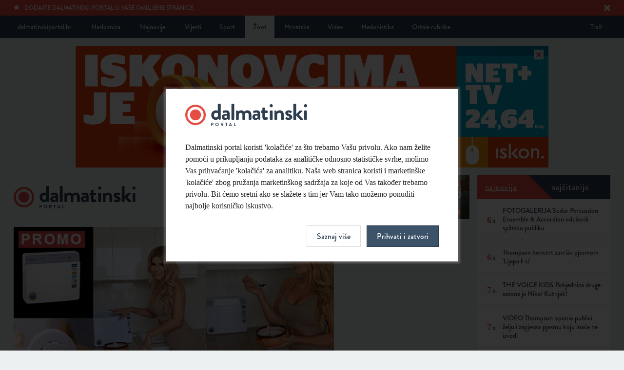

--- FILE ---
content_type: text/html; charset=UTF-8
request_url: https://dalmatinskiportal.hr/zivot/itherapy-krenula-je-sezona-virusa-i-alergija--kako-pratiti-kvalitetu-zraka-u-prostoru--procistiti-ga-i-povecati-radnu-koncentraciju-/180364
body_size: 7526
content:
<!DOCTYPE html>
<html lang="hr">
<head>
    <meta charset="utf-8">
    <base href="https://dalmatinskiportal.hr/" />
    
        <title>iTHERAPY® Krenula je sezona virusa i alergija. Kako pratiti kvalitetu zraka u prostoru, pročistiti ga i povećati radnu koncentraciju? | Dalmatinski portal</title>
        <meta property="fb:app_id" content="344451899631826"/>
        <meta name="description" content="'Brigu o kvaliteti zraka u mom domu prepustila sam najboljima', kazala je Renata Lovrinčević Buljan">

		<meta itemprop="name" content="iTHERAPY® Krenula je sezona virusa i alergija. Kako pratiti kvalitetu zraka u prostoru, pročistiti ga i povećati radnu koncentraciju?" />
		<meta itemprop="description" content="'Brigu o kvaliteti zraka u mom domu prepustila sam najboljima', kazala je Renata Lovrinčević Buljan" />
		<meta itemprop="image" content="https://dalmatinskiportal.hr/sadrzaj/vijesti/velika/2023-09-13-15-15-3763-.jpg" />

		<meta property="og:title" content="iTHERAPY® Krenula je sezona virusa i alergija. Kako pratiti kvalitetu zraka u prostoru, pročistiti ga i povećati radnu koncentraciju?" />
		<meta property="og:description" content="'Brigu o kvaliteti zraka u mom domu prepustila sam najboljima', kazala je Renata Lovrinčević Buljan" />
		<meta property="og:image" content="https://dalmatinskiportal.hr/sadrzaj/vijesti/velika/2023-09-13-15-15-3763-.jpg" />
		<meta property="og:site_name" content="Dalmatinski portal"/>
		<meta property="og:type" content="article" />
		<meta property="og:url" content="https://dalmatinskiportal.hr/zivot/itherapy-krenula-je-sezona-virusa-i-alergija--kako-pratiti-kvalitetu-zraka-u-prostoru--procistiti-ga-i-povecati-radnu-koncentraciju-/180364" />


		<meta name="twitter:site" content="@DalmatinskiP"/>
		<meta name="twitter:creator" content="@DalmatinskiP"/>
		<meta name="twitter:card" content="summary_large_image"/>
		<meta name="twitter:url" content="https://dalmatinskiportal.hr/zivot/itherapy-krenula-je-sezona-virusa-i-alergija--kako-pratiti-kvalitetu-zraka-u-prostoru--procistiti-ga-i-povecati-radnu-koncentraciju-/180364" />
		<meta name="twitter:title" content="iTHERAPY® Krenula je sezona virusa i alergija. Kako pratiti kvalitetu zraka u prostoru, pročistiti ga i povećati radnu koncentraciju?" />
		<meta name="twitter:description" content="'Brigu o kvaliteti zraka u mom domu prepustila sam najboljima', kazala je Renata Lovrinčević Buljan /cc @DalmatinskiP" />
		<meta name="twitter:image:src" content="https://dalmatinskiportal.hr/sadrzaj/vijesti/velika/2023-09-13-15-15-3763-.jpg">

    <meta property="fb:app_id" content="1750267398634900" />
    <meta name="keywords" content="Dalmatinskiportal, Dalmacija, Split, novosti, vijesti, sport, Hajduk">
    <meta name="viewport" content="width=device-width" />
    <meta http-equiv="X-UA-Compatible" content="IE=edge">
    <link rel="shortcut icon" href="assets/layout/about/favicon.ico"/>
    <link rel="apple-touch-icon" href="assets/layout/about/touch_icon.png">
    <link rel="stylesheet" href="/assets/css/style.css?v=2022-11-16-17-10-09">
    <script src="//use.typekit.net/sdv7ryj.js"></script>
    <script>try{Typekit.load();}catch(e){}</script>
    <link rel="alternate" type="application/rss+xml" title="Dalmatinski portal - Vijesti" href="https://dalmatinskiportal.hr/sadrzaj/rss/vijesti.xml" />
    <link rel="alternate" type="application/rss+xml" title="Dalmatinski portal - Vijesti o Hajduku" href="https://dalmatinskiportal.hr/sadrzaj/rss/hajduk.xml" />
    
		<script src="https://ajax.googleapis.com/ajax/libs/jquery/1.10.2/jquery.min.js"></script>
	
<!-- Google tag (gtag.js) -->
<script async src="https://www.googletagmanager.com/gtag/js?id=G-7K2DPX7SFW"></script>
<script>
  window.dataLayer = window.dataLayer || [];
  function gtag(){dataLayer.push(arguments);}
  gtag('js', new Date());

  gtag('config', 'G-7K2DPX7SFW');
</script>
<script type="text/javascript">
!function(){"use strict";function e(e){var t=!(arguments.length>1&&void 0!==arguments[1])||arguments[1],c=document.createElement("script");c.src=e,t?c.type="module":(c.async=!0,c.type="text/javascript",c.setAttribute("nomodule",""));var n=document.getElementsByTagName("script")[0];n.parentNode.insertBefore(c,n)}!function(t,c){!function(t,c,n){var a,o,r;n.accountId=c,null!==(a=t.marfeel)&&void 0!==a||(t.marfeel={}),null!==(o=(r=t.marfeel).cmd)&&void 0!==o||(r.cmd=[]),t.marfeel.config=n;var i="https://sdk.mrf.io/statics";e("".concat(i,"/marfeel-sdk.js?id=").concat(c),!0),e("".concat(i,"/marfeel-sdk.es5.js?id=").concat(c),!1)}(t,c,arguments.length>2&&void 0!==arguments[2]?arguments[2]:{})}(window,6408,{} /* Config */)}();
</script>
</head>
<body>

		
<!--[if lt IE 7]>
	<p class="chromeframe">Vaš preglednik je <strong>zastario</strong>. Zbog svoje sigurnosti, <a href="http://browsehappy.com/" target="_blank">nadogradite svoj preglednik</a> ili barem <a href="http://www.google.com/chromeframe/?redirect=true" target="_blank">aktivirajte Google Chrome Frame</a>.</p>
<![endif]-->
<noscript>
	<p class="chromeframe">Vaš preglednik ne podržava JavaScript koji je potreban za pregled stranice. Uključite JavaScript ili <a href="https://browsehappy.com/" target="_blank">nadogradite svoj preglednik</a>.</p>
</noscript>
<div class="accept-cookies-modal">
    <form action="/prihvati-kolacice?returnUrl=/zivot/itherapy-krenula-je-sezona-virusa-i-alergija--kako-pratiti-kvalitetu-zraka-u-prostoru--procistiti-ga-i-povecati-radnu-koncentraciju-/180364" method="post" class="accept-cookies">
        <div class="logo"></div>
        <p>Dalmatinski portal koristi 'kolačiće' za što trebamo Vašu privolu. Ako nam želite pomoći u prikupljanju podataka za analitičke odnosno statističke svrhe, molimo Vas prihvaćanje 'kolačića' za analitiku. Naša web stranica koristi i marketinške 'kolačiće' zbog pružanja marketinškog sadržaja za koje od Vas također trebamo privolu. Bit ćemo sretni ako se slažete s tim jer Vam tako možemo ponuditi najbolje korisničko iskustvo.</p>
        <div style="display: none" id="CookiesModalDetails">
            <div class="form-group">
                <input type="checkbox" id="funkcionalni" name="kolacici[]" value="funkcionalni" class="form-control"
                       checked>
                <label for="funkcionalni">Slažem se s uporabom funkcionalnih kolačića.</label>
            </div>
            <div class="form-group">
                <input type="checkbox" id="analiticki" name="kolacici[]" value="analiticki" class="form-control" checked>
                <label for="analiticki">Slažem se s uporabom analitičkih kolačića.</label>
            </div>
            <div class="form-group">
                <input type="checkbox" id="marketinski" name="kolacici[]" value="marketinski" class="form-control" checked>
                <label for="marketinski">Slažem se s uporabom marketinških kolačića.</label>
            </div>

            <p>Više informacija možete pročitati u <a href="/pravila-privatnosti">Pravilima privatnosti</a>.</p>
        </div>

        <div class="actions">
            <input type="hidden" name="kolacic_poslan" value="1">
            <a class="btn" id="CookiesModalShowMoreBtn" onclick="CookiesModalShowDetails()">Saznaj više</a>
            <button type="submit" class="btn blue">Prihvati i zatvori</button>
        </div>
    </form>
    <script>
        function CookiesModalShowDetails() {
            document.getElementById("CookiesModalDetails").style.display = "block";
            document.getElementById("CookiesModalShowMoreBtn").style.display = "none";
        }
    </script>
</div>

    <div class="page_wrapper open_news">
        <nav class="top_navigation">
            <div class="container">
							
        <a id="meni_mob"></a>

        <div class="links left">
            <a href="naslovnica">dalmatinskiportal.hr</a>
            <a href="naslovnica" class="naslovnica">Naslovnica</a>
            <a href="najnovije">Najnovije</a>

            <a href="vijesti">Vijesti</a><a href="sport">Sport</a><a href="zivot" class="active">Život</a><a href="hrvatska">Hrvatska</a><a href="video">Video</a><a href="hedonistika">Hedonistika</a><div class="dropdown-holder"><a class="dropdown-btn">Ostale rubrike</a><div class="dropdown"><a href="energija-i-ekologija">Energija i ekologija</a><a href="1-na-10">1 na 10</a><a href="vjencanje">Vjenčanje</a><a href="nekretnine">Nekretnine</a><a href="sport-365">Sport 365</a><a href="turizam">Turizam</a><a href="svijet">Svijet</a><a href="zdravlje">Zdravlje</a><a href="gastro">Gastro</a>
        </div>
        </div>
        </div>
        <div class="links right">
            <a href="trazilica" class="pull-right">Traži</a>
        </div>            </div>
        </nav><!-- /.top_navigation-->

        <div class="container">
					
                    <div class="banner toogle_banner top_banner" id="banner_813">
                        <a href="https://www.iskon.hr/Za-kucu/Paketi?netaction=15365" target="_blank" data-ad="813-zivot" class="ad-click-banner">
                            <img src="sadrzaj/baneri/veliki/2025-10-09-15-21-2200-.jpg" />
                        </a>
                        <span class="close_banner" data-baner-id="813" data-baner-height="250"></span>
                    </div>        </div>

        <div class="container">

            <div class="container_inner articles_grid">

							<header class="main_header">

            <div class="logo_part">
                <a href="naslovnica" class="logo"></a>
            </div>

    
                    <div class="banner " id="banner_779">
                        <a href="https://www.otpbanka.hr/mali-i-srednji-poduzetnici/racun-za-redovno-poslovanje-poslovnog-subjekta?utm_source=dalmatinskiportal_hr&utm_medium=display&utm_campaign=mse_business_account&utm_content=580x90" target="_blank" data-ad="779-zivot" class="ad-click-banner">
                            <img src="sadrzaj/baneri/veliki/2025-04-25-09-08-9027-.jpg" />
                        </a>
                        
                    </div>
        </header><!-- /.main_header -->
        <div class="clearfix"></div>
        
                <div class="clearfix"></div>

                <section class="open_article">

                    <div class="open_article_content">
                        <div class="image">
													<span class="photo_author">Foto: Ivan Gudić</span>
                            <img src="https://dalmatinskiportal.hr/sadrzaj/vijesti/velika/2023-09-13-15-15-3763-.jpg"
                                 alt="iTHERAPY® Krenula je sezona virusa i alergija. Kako pratiti kvalitetu zraka u prostoru, pročistiti ga i povećati radnu koncentraciju?"
                                 title=" | Autor: Ivan Gudić"/>
                        </div><!-- /.image -->

											
                            <a href="kolumna/promo" class="authors_column_title">
                                <span class="image" style="background-image: url(https://dalmatinskiportal.hr/sadrzaj/kolumne/2021-01-26-19-34-3743-.jpg);"></span>
                                <span class="column_title">Promo</span>
                                <span class="column_author">Piše:  Sponzorirani sadržaj</span>
                                <div class="clearfix"></div>
                            </a><!-- /.authors_column_title -->
                            
                        <div class="info">
                            <h1 class="title">iTHERAPY® Krenula je sezona virusa i alergija. Kako pratiti kvalitetu zraka u prostoru, pročistiti ga i povećati radnu koncentraciju?</h1>
													<!-- Your share button code -->
							<div class="top-social">
								<div class="fb-share-button" data-href="https://dalmatinskiportal.hr/zivot/itherapy-krenula-je-sezona-virusa-i-alergija--kako-pratiti-kvalitetu-zraka-u-prostoru--procistiti-ga-i-povecati-radnu-koncentraciju-/180364"  data-share="true" data-layout="button_count"></div>
								<div class="options">
									<div class="article_sharing">
			                           <div class="addthis_native_toolbox"></div>
			                        </div>
	                            </div>
                            </div>                            <h2 class="subtitle">'Brigu o kvaliteti zraka u mom domu prepustila sam najboljima', kazala je Renata Lovrinčević Buljan</h2>
                        </div><!-- /.info -->

                        <div class="txt" id="textVijesti">
													<div class="photogallery_new">
                                     <a class="fancybox play"
                                        data-fancybox-group="gallery"
                                        href="https://dalmatinskiportal.hr/sadrzaj/fotografije/2023-09-13-15-00-891980425/717430833-114061303-5079524.jpg"
                                        title="iTherapy | Foto: Ivan Gudić"><span class="icon-zoomin"></span> <b>Fotogalerija (9)</b></a>
                                    
                                     <a class="fancybox hidden"
                                        data-fancybox-group="gallery"
                                        href="https://dalmatinskiportal.hr/sadrzaj/fotografije/2023-09-13-15-00-891980425/410144206-645693259-755798235.jpg"
                                        title="iTherapy | Foto: Ivan Gudić"></a>
                                    
                                     <a class="fancybox hidden"
                                        data-fancybox-group="gallery"
                                        href="https://dalmatinskiportal.hr/sadrzaj/fotografije/2023-09-13-15-00-891980425/322801177-455859318-952710981.jpg"
                                        title="iTherapy | Foto: Ivan Gudić"></a>
                                    
                                     <a class="fancybox hidden"
                                        data-fancybox-group="gallery"
                                        href="https://dalmatinskiportal.hr/sadrzaj/fotografije/2023-09-13-15-00-891980425/273762403-752116979-357919723.jpg"
                                        title="iTherapy | Foto: Ivan Gudić"></a>
                                    
                                     <a class="fancybox hidden"
                                        data-fancybox-group="gallery"
                                        href="https://dalmatinskiportal.hr/sadrzaj/fotografije/2023-09-13-15-00-891980425/326815535-397424280-113471178.jpg"
                                        title="iTherapy | Foto: Ivan Gudić"></a>
                                    
                                     <a class="fancybox hidden"
                                        data-fancybox-group="gallery"
                                        href="https://dalmatinskiportal.hr/sadrzaj/fotografije/2023-09-13-15-00-891980425/592203601-686748652-485246705.jpg"
                                        title="iTherapy | Foto: Ivan Gudić"></a>
                                    
                                     <a class="fancybox hidden"
                                        data-fancybox-group="gallery"
                                        href="https://dalmatinskiportal.hr/sadrzaj/fotografije/2023-09-13-15-00-891980425/879040164-239544001-676773106.jpg"
                                        title="iTherapy | Foto: Ivan Gudić"></a>
                                    
                                     <a class="fancybox hidden"
                                        data-fancybox-group="gallery"
                                        href="https://dalmatinskiportal.hr/sadrzaj/fotografije/2023-09-13-15-00-891980425/429986972-237325982-461899439.jpg"
                                        title="iTherapy | Foto: Ivan Gudić"></a>
                                    
                                     <a class="fancybox hidden"
                                        data-fancybox-group="gallery"
                                        href="https://dalmatinskiportal.hr/sadrzaj/fotografije/2023-09-13-15-00-891980425/73926641-395848019-516457001.jpg"
                                        title="iTherapy | Foto: Ivan Gudić"></a>
                                    
                                    <div class="slides">
                                        <img src="https://dalmatinskiportal.hr/sadrzaj/fotografije/2023-09-13-15-00-891980425/410144206-645693259-755798235.jpg" alt="iTherapy | Foto: Ivan Gudić" />
                                    </div></div><div class="hidden" id="inArticleBanners"><input type="hidden" value="3" id="displayBanners"></div><p><span style="background-color: initial;">Pazimo na zdravlje maksimalno koliko možemo. Vježbamo, hranimo se što zdravije, razmišljamo pozitivno… ali što je sa zrakom?</span><br></p><p>Krenula je sezona virusa, alergija, koronavirusa, a s njima i desetak dana bolovanja. Poštedimo naše zdravlje i novčanik od nepotrebnih dodatnih troškova uz iTherapy pročišćivač zraka.</p><p><b>U svijetu je svijest o kvaliteti zraka u unutarnjim prostorima već odavno prisutna</b></p><p>Posljedica akumulacije nekvalitetnog zraka je stvaranje loše mikroklime (odnos temperature, vlage, struje zraka, tlaka te odnos kisika i CO2) koji zajedničkim utjecajem dovode do različitih bolesti korisnika prostora (pad imuniteta, bolesti dišnog sustava, kronične alergije, glavobolje itd). </p><p>iTherapy sofisticirani pametni uređaj za filtriranje zraka najbolja je svjetska tehnološka inovacija na području zdravlja koji u potpunosti regulira kvalitetu zraka u vašem domu ili radnom prostoru.</p><p>'Brigu o kvaliteti zraka u mom domu prepustila sam najboljima', kazala je <b>Renata Lovrinčević Buljan</b>, poznata fitness trenerica, zagovornica zdravog načina života</p><p>Ovaj sofisticirani pametni uređaj pročišćava, obogaćuje, signalizira kvalitetu zraka i educira korisnike o važnosti kvalitete zraka u prostoru u kojem boravimo</p><p>'Jedan iTherapy mi se nalazi u kuhinji i pokriva većinu stana, a jedan manji Air purifier Elfy se nalazi u dječjoj sobi. Znamo da sve polazi od kvalitetnog zraka i da je to najmanje što mogu učiniti za svoju obitelj. Moji školarci su spremni za novu školsku godinu kristalnim zrakom koji pogoduje kognitivnim sposobnostima i za borbu protiv alergija i prehlada uz @itherapytech!', kazala je Renata.</p><p><b>Tehnologija koja uklanja viruse, bakterije, alergene, formaldehide i druge štetne čestice</b></p><p>Inovatorica<b> Inga Kovačić Sindik</b> još 2018. svijetu je predstavila tehnologiju koja stvara kristalno čisti zrak @itherapytech te osvojila zlatnu medalju na svjetskoj sceni inovatora 2018., 2019. i 2020., te je nagrađena kao najbolja europska inovatorica na sajmu IENA u Nurembergu 2019.</p><p><b>Kako uređaj funkcionira?</b></p><p>Tehnologija koja uklanja viruse, bakterije, alergene, formaldehide i druge štetne čestice te nadopunjava zrak negativnim ionima i antioksidansima. Uređaj je potpuno automatiziran da detektira stanje tehnologijom boja te pročišćava prostor. Petoslojni filteri oznake MERV 13 omogućuju da uređaj zadovoljava i bolničke uvjete.</p><p><a href="https://itherapy.shop" target="_blank">Kupite ga i Vi</a>  za Vaš dom ili radni prostor uz kod RENATA20 i ostvari popust od 20%.</p><p><iframe width="100%" height="835" src="https://www.youtube.com/embed/4_N7J16jXIE" title="iTherapy" frameborder="0" allow="accelerometer; autoplay; clipboard-write; encrypted-media; gyroscope; picture-in-picture; web-share" allowfullscreen=""></iframe><br></p>
						
								<!-- Your share button code -->
								<div class="fb-share-button" data-href="https://dalmatinskiportal.hr/zivot/itherapy-krenula-je-sezona-virusa-i-alergija--kako-pratiti-kvalitetu-zraka-u-prostoru--procistiti-ga-i-povecati-radnu-koncentraciju-/180364" data-title="iTHERAPY® Krenula je sezona virusa i alergija. Kako pratiti kvalitetu zraka u prostoru, pročistiti ga i povećati radnu koncentraciju?" data-share="true" data-layout="button_count">
								</div>
                                <div class="options">								
                                    <div class="article_sharing">
                                        <div class="addthis_native_toolbox"></div>
                                    </div>
                                    <div class="clearfix"></div>
                                </div><div class="article_date"><b>Sponzorirani članak</b> | 13. 09. 2023. | 17:02h</div>                        </div><!-- /.txt -->

                                                    <div class="midas-widget-holder">
                                <div id="midasWidget__911"></div>
                                <div id="midasWidget__10037"></div>
                            </div>

											                          <div class="your_emotion">
                              <span class="title">Vaša reakcija na temu</span>

                                                        </div><!-- /.your_emotion-->
												
                                                <div class="midas-widget-holder"><div id="midasWidget__236"></div></div>
												

                        
											
											
                    </div><!-- /.open_article_content -->

                    <div class="open_article_right">
                                            </div><!-- /.open_article_right -->

                </section><!-- /.open_article -->

                <div class="clearfix"></div>

							
            </div><!-- /.articles_grd-->

                <div class="right_flyout">
        <div class="holder">
            <div class="social" id="najnovijeNajcitanije">
                <nav class="navigation multiple najnovije">
                    <a class="active" data-content="najnovije"><span>Najnovije</span></a>
                    <a data-content="najcitanije"><span>Najčitanije</span></a>
                </nav>
                <section class="split_now activated najnovije-najcitanije hidden" id="najcitanije">
									                </section>

                <section class="split_now activated najnovije-najcitanije" id="najnovije">
									
	    <a href="/zivot/fotogalerija-sudar-percussion-ensemble---accordion-odusevili-splitsku-publiku/258864" class="status">
            <div class="content with-date">
                <span class="date"><strong>6<i class="inline">h</i></strong></span>
                <span class="author">FOTOGALERIJA Sudar Percussion Ensemble & Accordion oduševili splitsku publiku</span>
            </div>
            <div class="clearfix"></div>
        </a>
	    
	    <a href="/zivot/thompson-koncert-zavrsio-pjesmom--lijepa-li-si-/258863" class="status">
            <div class="content with-date">
                <span class="date"><strong>6<i class="inline">h</i></strong></span>
                <span class="author">Thompson koncert završio pjesmom 'Lijepa li si'</span>
            </div>
            <div class="clearfix"></div>
        </a>
	    
	    <a href="/zivot/the-voice-kids-pobjednica-druge-sezone-je-nikol-kutnjak/258862" class="status">
            <div class="content with-date">
                <span class="date"><strong>7<i class="inline">h</i></strong></span>
                <span class="author">THE VOICE KIDS Pobjednica druge sezone je Nikol Kutnjak!</span>
            </div>
            <div class="clearfix"></div>
        </a>
	    
	    <a href="/zivot/video-thompson-ispunio-publici-zelju-i-zapjevao-pjesmu-koju-inace-ne-izvodi/258861" class="status">
            <div class="content with-date">
                <span class="date"><strong>7<i class="inline">h</i></strong></span>
                <span class="author">VIDEO Thompson ispunio publici želju i zapjevao pjesmu koju inače ne izvodi</span>
            </div>
            <div class="clearfix"></div>
        </a>
	    
	    <a href="/hrvatska/film-fiume-o-morte-osvojio-nagradu-za-najbolji-europski-dokumentarni-film/258860" class="status">
            <div class="content with-date">
                <span class="date"><strong>7<i class="inline">h</i></strong></span>
                <span class="author">Film Fiume o morte! osvojio nagradu za najbolji europski dokumentarni film!</span>
            </div>
            <div class="clearfix"></div>
        </a>
	    
	    <a href="/zivot/fotogalerija--u-bulicu-proslavljen-blagdan-sv--antuna-pustinjaka/258859" class="status">
            <div class="content with-date">
                <span class="date"><strong>7<i class="inline">h</i></strong></span>
                <span class="author">FOTOGALERIJA: U Buliću proslavljen blagdan sv. Antuna Pustinjaka</span>
            </div>
            <div class="clearfix"></div>
        </a>
	    
	    <a href="/zivot/video-thompson--92--s-ratista-dosao-u-split-otpjevati-bojnu-cavoglave-torcida-je-tada-napravila-bakljadu-/258858" class="status">
            <div class="content with-date">
                <span class="date"><strong>7<i class="inline">h</i></strong></span>
                <span class="author">VIDEO Thompson '92. s ratišta došao u Split otpjevati Bojnu Čavoglave: 'Torcida je tada napravila bakljadu'</span>
            </div>
            <div class="clearfix"></div>
        </a>
	    
	    <a href="/zivot/the-voice-kids-franki-superfinale-izmaklo--za-dlaku-/258857" class="status">
            <div class="content with-date">
                <span class="date"><strong>8<i class="inline">h</i></strong></span>
                <span class="author">THE VOICE KIDS Franki superfinale izmaklo 'za dlaku'</span>
            </div>
            <div class="clearfix"></div>
        </a>
	    
	    <a href="/sport/hrvatska-upisala-trecu-pobjedu-na-turniru--uvjerljivo-je-svladala-rumunjsku/258856" class="status">
            <div class="content with-date">
                <span class="date"><strong>8<i class="inline">h</i></strong></span>
                <span class="author">Hrvatska upisala treću pobjedu na turniru, uvjerljivo je svladala Rumunjsku</span>
            </div>
            <div class="clearfix"></div>
        </a>
	    
	    <a href="/sport-365/13--kolo-prve-lige-ribola-losom-zavrsnicom-u-cetvrti-poraz/258854" class="status">
            <div class="content with-date">
                <span class="date"><strong>8<i class="inline">h</i></strong></span>
                <span class="author">13. KOLO PRVE LIGE Ribola lošom završnicom u četvrti poraz</span>
            </div>
            <div class="clearfix"></div>
        </a>
	                    </section>
            </div>

            <div class="clearfix"></div>

            <div class="all_banners" id="baner_category_1">
							
                    <div class="banner " id="banner_794">
                        <a href="https://suzuki-split.hr/" target="_blank" data-ad="794-zivot" class="ad-click-banner">
                            <img src="sadrzaj/baneri/veliki/2025-06-25-20-51-3915-.gif" />
                        </a>
                        
                    </div>            </div><!-- /.all_banners-->
        </div>
    </div>

	
        </div><!-- /.container-->

        
        <footer class="main_footer">
            <div class="container">
							
            <div class="links left">
                <a href="trazilica">Traži</a>
            </div>

            <div class="links right">
                <a href="trazilica" class="show-sm">Traži</a>
                <a href="https://twitter.com/DalmatinskiP" target="_blank">Twitter</a>
                <a href="https://www.facebook.com/dalmatinskiportal" target="_blank">Facebook</a>
                <a href="marketing">Marketing</a>
                <a href="kontakt">Kontakt</a>
                <a href="impressum">Impressum</a>
                <a href="pravila-privatnosti">Pravila privatnosti</a>
            </div>
            <div class="clearfix"></div>
                  </div>
        </footer><!-- /.main_footer-->

    </div><!-- /.page_wrapper-->

	
    <script src="/assets/js/min/script-min.js?v=2022-11-16-17-10-10"></script>
        <div class="popupBannerWrapper" data-category="vijest"></div>
    <script>
        $(function () {
            $("#baner_category_1").clone().appendTo("#baner_category_1_target");
            $('.fancybox').magnificPopup({
                type: 'image',
                gallery: {
                    enabled: true
                }
            });
					article_emotions(180364, "");        });
    </script>


    <script defer src="https://static.cloudflareinsights.com/beacon.min.js/vcd15cbe7772f49c399c6a5babf22c1241717689176015" integrity="sha512-ZpsOmlRQV6y907TI0dKBHq9Md29nnaEIPlkf84rnaERnq6zvWvPUqr2ft8M1aS28oN72PdrCzSjY4U6VaAw1EQ==" data-cf-beacon='{"version":"2024.11.0","token":"99e16161b3bf44c0ab8bb5ed5c2d0be3","r":1,"server_timing":{"name":{"cfCacheStatus":true,"cfEdge":true,"cfExtPri":true,"cfL4":true,"cfOrigin":true,"cfSpeedBrain":true},"location_startswith":null}}' crossorigin="anonymous"></script>
</body>
    </html>
	

--- FILE ---
content_type: text/html; charset=UTF-8
request_url: https://dalmatinskiportal.hr/article-emotion/set/180364/
body_size: 35
content:
<a href="#" class="vote_for_your_emotion"
   data-emotion="emotion_1">
    <div class="emotion">
        <span class="icon-cool"></span>
    </div>
    <div class="description">
        Ludilo
    </div>
    <span class="count">
            0        </span>
</a>

<a href="#" class="vote_for_your_emotion"
   data-emotion="emotion_2">
    <div class="emotion">
        <span class="icon-tongue"></span>
    </div>
    <div class="description">
        Baza
    </div>
    <span class="count">
            0        </span>
</a>

<a href="#" class="vote_for_your_emotion"
   data-emotion="emotion_3">
    <div class="emotion">
        <span class="icon-wondering"></span>
    </div>
    <div class="description">
        Svašta
    </div>
    <span class="count">
            2        </span>
</a>

<a href="#" class="vote_for_your_emotion"
   data-emotion="emotion_4">
    <div class="emotion">
        <span class="icon-sad"></span>
    </div>
    <div class="description">
        Ah
    </div>
    <span class="count">
            0        </span>
</a>

<a href="#" class="vote_for_your_emotion"
   data-emotion="emotion_5">
    <div class="emotion">
        <span class="icon-angry"></span>
    </div>
    <div class="description">
        Užas
    </div>
    <span class="count">
            30        </span>
</a>

<div class="clearfix"></div>
<script>
    $(function () {
        $("#load_emotions a").click(function (event) {
            event.preventDefault();
            var emotion_vote = $(this).attr("data-emotion");
					            article_emotions(180364, emotion_vote);
					        });
    });
</script>
